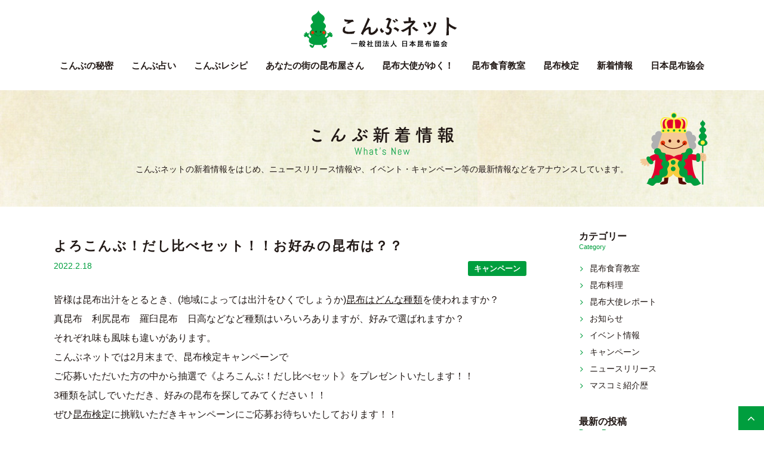

--- FILE ---
content_type: text/html; charset=UTF-8
request_url: https://kombu.or.jp/5134
body_size: 11093
content:

<!doctype html>
<html>
<head>
<meta charset="UTF-8">
<!--[if lt IE 9]>
<script src="https://kombu.or.jp/js/html5shiv.min.js"></script>
<![endif]-->

<link rel="apple-touch-icon" type="image/png" href="/apple-touch-icon-180x180.png">
<link rel="icon" type="image/png" href="/icon-192x192.png">

<meta name="viewport" content="width=device-width,user-scalable=no,maximum-scale=1" />



<meta name='robots' content='index, follow, max-image-preview:large, max-snippet:-1, max-video-preview:-1' />
	<style>img:is([sizes="auto" i], [sizes^="auto," i]) { contain-intrinsic-size: 3000px 1500px }</style>
	
	<!-- This site is optimized with the Yoast SEO plugin v26.0 - https://yoast.com/wordpress/plugins/seo/ -->
	<title>よろこんぶ！だし比べセット！！お好みの昆布は？？ 〜新着情報 - こんぶネット</title>
	<link rel="canonical" href="https://kombu.or.jp/5134" />
	<meta property="og:locale" content="ja_JP" />
	<meta property="og:type" content="article" />
	<meta property="og:title" content="よろこんぶ！だし比べセット！！お好みの昆布は？？ 〜新着情報 - こんぶネット" />
	<meta property="og:description" content="皆様は昆布出汁をとるとき、(地域によっては出汁をひくでしょうか)昆布はどんな種類を使われますか？ 真昆布　利尻昆布　羅臼昆布　日高などなど種類はいろいろありますが、好みで選ばれますか？ それぞれ味も風味も違いがあります。" />
	<meta property="og:url" content="https://kombu.or.jp/5134" />
	<meta property="og:site_name" content="こんぶネット" />
	<meta property="article:published_time" content="2022-02-18T00:02:32+00:00" />
	<meta property="og:image" content="https://kombu.or.jp/wordpress/wp-content/uploads/2022/02/1645142423-e1645142435323.jpeg" />
	<meta property="og:image:width" content="453" />
	<meta property="og:image:height" content="250" />
	<meta property="og:image:type" content="image/jpeg" />
	<meta name="author" content="kombunet" />
	<meta name="twitter:card" content="summary_large_image" />
	<meta name="twitter:label1" content="執筆者" />
	<meta name="twitter:data1" content="kombunet" />
	<meta name="twitter:label2" content="推定読み取り時間" />
	<meta name="twitter:data2" content="1分" />
	<script type="application/ld+json" class="yoast-schema-graph">{"@context":"https://schema.org","@graph":[{"@type":"Article","@id":"https://kombu.or.jp/5134#article","isPartOf":{"@id":"https://kombu.or.jp/5134"},"author":{"name":"kombunet","@id":"https://kombu.or.jp/#/schema/person/42ec01eb286a5fe0b13873d5ea45ee5d"},"headline":"よろこんぶ！だし比べセット！！お好みの昆布は？？","datePublished":"2022-02-18T00:02:32+00:00","mainEntityOfPage":{"@id":"https://kombu.or.jp/5134"},"wordCount":0,"publisher":{"@id":"https://kombu.or.jp/#organization"},"image":{"@id":"https://kombu.or.jp/5134#primaryimage"},"thumbnailUrl":"https://kombu.or.jp/wordpress/wp-content/uploads/2022/02/1645142423-e1645142435323.jpeg","articleSection":["キャンペーン"],"inLanguage":"ja"},{"@type":"WebPage","@id":"https://kombu.or.jp/5134","url":"https://kombu.or.jp/5134","name":"よろこんぶ！だし比べセット！！お好みの昆布は？？ 〜新着情報 - こんぶネット","isPartOf":{"@id":"https://kombu.or.jp/#website"},"primaryImageOfPage":{"@id":"https://kombu.or.jp/5134#primaryimage"},"image":{"@id":"https://kombu.or.jp/5134#primaryimage"},"thumbnailUrl":"https://kombu.or.jp/wordpress/wp-content/uploads/2022/02/1645142423-e1645142435323.jpeg","datePublished":"2022-02-18T00:02:32+00:00","breadcrumb":{"@id":"https://kombu.or.jp/5134#breadcrumb"},"inLanguage":"ja","potentialAction":[{"@type":"ReadAction","target":["https://kombu.or.jp/5134"]}]},{"@type":"ImageObject","inLanguage":"ja","@id":"https://kombu.or.jp/5134#primaryimage","url":"https://kombu.or.jp/wordpress/wp-content/uploads/2022/02/1645142423-e1645142435323.jpeg","contentUrl":"https://kombu.or.jp/wordpress/wp-content/uploads/2022/02/1645142423-e1645142435323.jpeg","width":453,"height":250},{"@type":"BreadcrumbList","@id":"https://kombu.or.jp/5134#breadcrumb","itemListElement":[{"@type":"ListItem","position":1,"name":"ホーム","item":"https://kombu.or.jp/"},{"@type":"ListItem","position":2,"name":"よろこんぶ！だし比べセット！！お好みの昆布は？？"}]},{"@type":"WebSite","@id":"https://kombu.or.jp/#website","url":"https://kombu.or.jp/","name":"こんぶネット","description":"昆布の情報たくさん！昆布ポータルサイト","publisher":{"@id":"https://kombu.or.jp/#organization"},"potentialAction":[{"@type":"SearchAction","target":{"@type":"EntryPoint","urlTemplate":"https://kombu.or.jp/?s={search_term_string}"},"query-input":{"@type":"PropertyValueSpecification","valueRequired":true,"valueName":"search_term_string"}}],"inLanguage":"ja"},{"@type":"Organization","@id":"https://kombu.or.jp/#organization","name":"一般社団法人 日本昆布協会","url":"https://kombu.or.jp/","logo":{"@type":"ImageObject","inLanguage":"ja","@id":"https://kombu.or.jp/#/schema/logo/image/","url":"https://kombu.or.jp/wordpress/wp-content/uploads/2020/07/1595310876.png","contentUrl":"https://kombu.or.jp/wordpress/wp-content/uploads/2020/07/1595310876.png","width":540,"height":140,"caption":"一般社団法人 日本昆布協会"},"image":{"@id":"https://kombu.or.jp/#/schema/logo/image/"}},{"@type":"Person","@id":"https://kombu.or.jp/#/schema/person/42ec01eb286a5fe0b13873d5ea45ee5d","name":"kombunet"}]}</script>
	<!-- / Yoast SEO plugin. -->


<script type="text/javascript">
/* <![CDATA[ */
window._wpemojiSettings = {"baseUrl":"https:\/\/s.w.org\/images\/core\/emoji\/16.0.1\/72x72\/","ext":".png","svgUrl":"https:\/\/s.w.org\/images\/core\/emoji\/16.0.1\/svg\/","svgExt":".svg","source":{"concatemoji":"https:\/\/kombu.or.jp\/wordpress\/wp-includes\/js\/wp-emoji-release.min.js?ver=6.8.3"}};
/*! This file is auto-generated */
!function(s,n){var o,i,e;function c(e){try{var t={supportTests:e,timestamp:(new Date).valueOf()};sessionStorage.setItem(o,JSON.stringify(t))}catch(e){}}function p(e,t,n){e.clearRect(0,0,e.canvas.width,e.canvas.height),e.fillText(t,0,0);var t=new Uint32Array(e.getImageData(0,0,e.canvas.width,e.canvas.height).data),a=(e.clearRect(0,0,e.canvas.width,e.canvas.height),e.fillText(n,0,0),new Uint32Array(e.getImageData(0,0,e.canvas.width,e.canvas.height).data));return t.every(function(e,t){return e===a[t]})}function u(e,t){e.clearRect(0,0,e.canvas.width,e.canvas.height),e.fillText(t,0,0);for(var n=e.getImageData(16,16,1,1),a=0;a<n.data.length;a++)if(0!==n.data[a])return!1;return!0}function f(e,t,n,a){switch(t){case"flag":return n(e,"\ud83c\udff3\ufe0f\u200d\u26a7\ufe0f","\ud83c\udff3\ufe0f\u200b\u26a7\ufe0f")?!1:!n(e,"\ud83c\udde8\ud83c\uddf6","\ud83c\udde8\u200b\ud83c\uddf6")&&!n(e,"\ud83c\udff4\udb40\udc67\udb40\udc62\udb40\udc65\udb40\udc6e\udb40\udc67\udb40\udc7f","\ud83c\udff4\u200b\udb40\udc67\u200b\udb40\udc62\u200b\udb40\udc65\u200b\udb40\udc6e\u200b\udb40\udc67\u200b\udb40\udc7f");case"emoji":return!a(e,"\ud83e\udedf")}return!1}function g(e,t,n,a){var r="undefined"!=typeof WorkerGlobalScope&&self instanceof WorkerGlobalScope?new OffscreenCanvas(300,150):s.createElement("canvas"),o=r.getContext("2d",{willReadFrequently:!0}),i=(o.textBaseline="top",o.font="600 32px Arial",{});return e.forEach(function(e){i[e]=t(o,e,n,a)}),i}function t(e){var t=s.createElement("script");t.src=e,t.defer=!0,s.head.appendChild(t)}"undefined"!=typeof Promise&&(o="wpEmojiSettingsSupports",i=["flag","emoji"],n.supports={everything:!0,everythingExceptFlag:!0},e=new Promise(function(e){s.addEventListener("DOMContentLoaded",e,{once:!0})}),new Promise(function(t){var n=function(){try{var e=JSON.parse(sessionStorage.getItem(o));if("object"==typeof e&&"number"==typeof e.timestamp&&(new Date).valueOf()<e.timestamp+604800&&"object"==typeof e.supportTests)return e.supportTests}catch(e){}return null}();if(!n){if("undefined"!=typeof Worker&&"undefined"!=typeof OffscreenCanvas&&"undefined"!=typeof URL&&URL.createObjectURL&&"undefined"!=typeof Blob)try{var e="postMessage("+g.toString()+"("+[JSON.stringify(i),f.toString(),p.toString(),u.toString()].join(",")+"));",a=new Blob([e],{type:"text/javascript"}),r=new Worker(URL.createObjectURL(a),{name:"wpTestEmojiSupports"});return void(r.onmessage=function(e){c(n=e.data),r.terminate(),t(n)})}catch(e){}c(n=g(i,f,p,u))}t(n)}).then(function(e){for(var t in e)n.supports[t]=e[t],n.supports.everything=n.supports.everything&&n.supports[t],"flag"!==t&&(n.supports.everythingExceptFlag=n.supports.everythingExceptFlag&&n.supports[t]);n.supports.everythingExceptFlag=n.supports.everythingExceptFlag&&!n.supports.flag,n.DOMReady=!1,n.readyCallback=function(){n.DOMReady=!0}}).then(function(){return e}).then(function(){var e;n.supports.everything||(n.readyCallback(),(e=n.source||{}).concatemoji?t(e.concatemoji):e.wpemoji&&e.twemoji&&(t(e.twemoji),t(e.wpemoji)))}))}((window,document),window._wpemojiSettings);
/* ]]> */
</script>
<style id='wp-emoji-styles-inline-css' type='text/css'>

	img.wp-smiley, img.emoji {
		display: inline !important;
		border: none !important;
		box-shadow: none !important;
		height: 1em !important;
		width: 1em !important;
		margin: 0 0.07em !important;
		vertical-align: -0.1em !important;
		background: none !important;
		padding: 0 !important;
	}
</style>
<link rel='stylesheet' id='wp-block-library-css' href='https://kombu.or.jp/wordpress/wp-includes/css/dist/block-library/style.min.css?ver=6.8.3' type='text/css' media='all' />
<style id='classic-theme-styles-inline-css' type='text/css'>
/*! This file is auto-generated */
.wp-block-button__link{color:#fff;background-color:#32373c;border-radius:9999px;box-shadow:none;text-decoration:none;padding:calc(.667em + 2px) calc(1.333em + 2px);font-size:1.125em}.wp-block-file__button{background:#32373c;color:#fff;text-decoration:none}
</style>
<style id='global-styles-inline-css' type='text/css'>
:root{--wp--preset--aspect-ratio--square: 1;--wp--preset--aspect-ratio--4-3: 4/3;--wp--preset--aspect-ratio--3-4: 3/4;--wp--preset--aspect-ratio--3-2: 3/2;--wp--preset--aspect-ratio--2-3: 2/3;--wp--preset--aspect-ratio--16-9: 16/9;--wp--preset--aspect-ratio--9-16: 9/16;--wp--preset--color--black: #000000;--wp--preset--color--cyan-bluish-gray: #abb8c3;--wp--preset--color--white: #ffffff;--wp--preset--color--pale-pink: #f78da7;--wp--preset--color--vivid-red: #cf2e2e;--wp--preset--color--luminous-vivid-orange: #ff6900;--wp--preset--color--luminous-vivid-amber: #fcb900;--wp--preset--color--light-green-cyan: #7bdcb5;--wp--preset--color--vivid-green-cyan: #00d084;--wp--preset--color--pale-cyan-blue: #8ed1fc;--wp--preset--color--vivid-cyan-blue: #0693e3;--wp--preset--color--vivid-purple: #9b51e0;--wp--preset--gradient--vivid-cyan-blue-to-vivid-purple: linear-gradient(135deg,rgba(6,147,227,1) 0%,rgb(155,81,224) 100%);--wp--preset--gradient--light-green-cyan-to-vivid-green-cyan: linear-gradient(135deg,rgb(122,220,180) 0%,rgb(0,208,130) 100%);--wp--preset--gradient--luminous-vivid-amber-to-luminous-vivid-orange: linear-gradient(135deg,rgba(252,185,0,1) 0%,rgba(255,105,0,1) 100%);--wp--preset--gradient--luminous-vivid-orange-to-vivid-red: linear-gradient(135deg,rgba(255,105,0,1) 0%,rgb(207,46,46) 100%);--wp--preset--gradient--very-light-gray-to-cyan-bluish-gray: linear-gradient(135deg,rgb(238,238,238) 0%,rgb(169,184,195) 100%);--wp--preset--gradient--cool-to-warm-spectrum: linear-gradient(135deg,rgb(74,234,220) 0%,rgb(151,120,209) 20%,rgb(207,42,186) 40%,rgb(238,44,130) 60%,rgb(251,105,98) 80%,rgb(254,248,76) 100%);--wp--preset--gradient--blush-light-purple: linear-gradient(135deg,rgb(255,206,236) 0%,rgb(152,150,240) 100%);--wp--preset--gradient--blush-bordeaux: linear-gradient(135deg,rgb(254,205,165) 0%,rgb(254,45,45) 50%,rgb(107,0,62) 100%);--wp--preset--gradient--luminous-dusk: linear-gradient(135deg,rgb(255,203,112) 0%,rgb(199,81,192) 50%,rgb(65,88,208) 100%);--wp--preset--gradient--pale-ocean: linear-gradient(135deg,rgb(255,245,203) 0%,rgb(182,227,212) 50%,rgb(51,167,181) 100%);--wp--preset--gradient--electric-grass: linear-gradient(135deg,rgb(202,248,128) 0%,rgb(113,206,126) 100%);--wp--preset--gradient--midnight: linear-gradient(135deg,rgb(2,3,129) 0%,rgb(40,116,252) 100%);--wp--preset--font-size--small: 13px;--wp--preset--font-size--medium: 20px;--wp--preset--font-size--large: 36px;--wp--preset--font-size--x-large: 42px;--wp--preset--spacing--20: 0.44rem;--wp--preset--spacing--30: 0.67rem;--wp--preset--spacing--40: 1rem;--wp--preset--spacing--50: 1.5rem;--wp--preset--spacing--60: 2.25rem;--wp--preset--spacing--70: 3.38rem;--wp--preset--spacing--80: 5.06rem;--wp--preset--shadow--natural: 6px 6px 9px rgba(0, 0, 0, 0.2);--wp--preset--shadow--deep: 12px 12px 50px rgba(0, 0, 0, 0.4);--wp--preset--shadow--sharp: 6px 6px 0px rgba(0, 0, 0, 0.2);--wp--preset--shadow--outlined: 6px 6px 0px -3px rgba(255, 255, 255, 1), 6px 6px rgba(0, 0, 0, 1);--wp--preset--shadow--crisp: 6px 6px 0px rgba(0, 0, 0, 1);}:where(.is-layout-flex){gap: 0.5em;}:where(.is-layout-grid){gap: 0.5em;}body .is-layout-flex{display: flex;}.is-layout-flex{flex-wrap: wrap;align-items: center;}.is-layout-flex > :is(*, div){margin: 0;}body .is-layout-grid{display: grid;}.is-layout-grid > :is(*, div){margin: 0;}:where(.wp-block-columns.is-layout-flex){gap: 2em;}:where(.wp-block-columns.is-layout-grid){gap: 2em;}:where(.wp-block-post-template.is-layout-flex){gap: 1.25em;}:where(.wp-block-post-template.is-layout-grid){gap: 1.25em;}.has-black-color{color: var(--wp--preset--color--black) !important;}.has-cyan-bluish-gray-color{color: var(--wp--preset--color--cyan-bluish-gray) !important;}.has-white-color{color: var(--wp--preset--color--white) !important;}.has-pale-pink-color{color: var(--wp--preset--color--pale-pink) !important;}.has-vivid-red-color{color: var(--wp--preset--color--vivid-red) !important;}.has-luminous-vivid-orange-color{color: var(--wp--preset--color--luminous-vivid-orange) !important;}.has-luminous-vivid-amber-color{color: var(--wp--preset--color--luminous-vivid-amber) !important;}.has-light-green-cyan-color{color: var(--wp--preset--color--light-green-cyan) !important;}.has-vivid-green-cyan-color{color: var(--wp--preset--color--vivid-green-cyan) !important;}.has-pale-cyan-blue-color{color: var(--wp--preset--color--pale-cyan-blue) !important;}.has-vivid-cyan-blue-color{color: var(--wp--preset--color--vivid-cyan-blue) !important;}.has-vivid-purple-color{color: var(--wp--preset--color--vivid-purple) !important;}.has-black-background-color{background-color: var(--wp--preset--color--black) !important;}.has-cyan-bluish-gray-background-color{background-color: var(--wp--preset--color--cyan-bluish-gray) !important;}.has-white-background-color{background-color: var(--wp--preset--color--white) !important;}.has-pale-pink-background-color{background-color: var(--wp--preset--color--pale-pink) !important;}.has-vivid-red-background-color{background-color: var(--wp--preset--color--vivid-red) !important;}.has-luminous-vivid-orange-background-color{background-color: var(--wp--preset--color--luminous-vivid-orange) !important;}.has-luminous-vivid-amber-background-color{background-color: var(--wp--preset--color--luminous-vivid-amber) !important;}.has-light-green-cyan-background-color{background-color: var(--wp--preset--color--light-green-cyan) !important;}.has-vivid-green-cyan-background-color{background-color: var(--wp--preset--color--vivid-green-cyan) !important;}.has-pale-cyan-blue-background-color{background-color: var(--wp--preset--color--pale-cyan-blue) !important;}.has-vivid-cyan-blue-background-color{background-color: var(--wp--preset--color--vivid-cyan-blue) !important;}.has-vivid-purple-background-color{background-color: var(--wp--preset--color--vivid-purple) !important;}.has-black-border-color{border-color: var(--wp--preset--color--black) !important;}.has-cyan-bluish-gray-border-color{border-color: var(--wp--preset--color--cyan-bluish-gray) !important;}.has-white-border-color{border-color: var(--wp--preset--color--white) !important;}.has-pale-pink-border-color{border-color: var(--wp--preset--color--pale-pink) !important;}.has-vivid-red-border-color{border-color: var(--wp--preset--color--vivid-red) !important;}.has-luminous-vivid-orange-border-color{border-color: var(--wp--preset--color--luminous-vivid-orange) !important;}.has-luminous-vivid-amber-border-color{border-color: var(--wp--preset--color--luminous-vivid-amber) !important;}.has-light-green-cyan-border-color{border-color: var(--wp--preset--color--light-green-cyan) !important;}.has-vivid-green-cyan-border-color{border-color: var(--wp--preset--color--vivid-green-cyan) !important;}.has-pale-cyan-blue-border-color{border-color: var(--wp--preset--color--pale-cyan-blue) !important;}.has-vivid-cyan-blue-border-color{border-color: var(--wp--preset--color--vivid-cyan-blue) !important;}.has-vivid-purple-border-color{border-color: var(--wp--preset--color--vivid-purple) !important;}.has-vivid-cyan-blue-to-vivid-purple-gradient-background{background: var(--wp--preset--gradient--vivid-cyan-blue-to-vivid-purple) !important;}.has-light-green-cyan-to-vivid-green-cyan-gradient-background{background: var(--wp--preset--gradient--light-green-cyan-to-vivid-green-cyan) !important;}.has-luminous-vivid-amber-to-luminous-vivid-orange-gradient-background{background: var(--wp--preset--gradient--luminous-vivid-amber-to-luminous-vivid-orange) !important;}.has-luminous-vivid-orange-to-vivid-red-gradient-background{background: var(--wp--preset--gradient--luminous-vivid-orange-to-vivid-red) !important;}.has-very-light-gray-to-cyan-bluish-gray-gradient-background{background: var(--wp--preset--gradient--very-light-gray-to-cyan-bluish-gray) !important;}.has-cool-to-warm-spectrum-gradient-background{background: var(--wp--preset--gradient--cool-to-warm-spectrum) !important;}.has-blush-light-purple-gradient-background{background: var(--wp--preset--gradient--blush-light-purple) !important;}.has-blush-bordeaux-gradient-background{background: var(--wp--preset--gradient--blush-bordeaux) !important;}.has-luminous-dusk-gradient-background{background: var(--wp--preset--gradient--luminous-dusk) !important;}.has-pale-ocean-gradient-background{background: var(--wp--preset--gradient--pale-ocean) !important;}.has-electric-grass-gradient-background{background: var(--wp--preset--gradient--electric-grass) !important;}.has-midnight-gradient-background{background: var(--wp--preset--gradient--midnight) !important;}.has-small-font-size{font-size: var(--wp--preset--font-size--small) !important;}.has-medium-font-size{font-size: var(--wp--preset--font-size--medium) !important;}.has-large-font-size{font-size: var(--wp--preset--font-size--large) !important;}.has-x-large-font-size{font-size: var(--wp--preset--font-size--x-large) !important;}
:where(.wp-block-post-template.is-layout-flex){gap: 1.25em;}:where(.wp-block-post-template.is-layout-grid){gap: 1.25em;}
:where(.wp-block-columns.is-layout-flex){gap: 2em;}:where(.wp-block-columns.is-layout-grid){gap: 2em;}
:root :where(.wp-block-pullquote){font-size: 1.5em;line-height: 1.6;}
</style>
<link rel="https://api.w.org/" href="https://kombu.or.jp/wp-json/" /><link rel="alternate" title="JSON" type="application/json" href="https://kombu.or.jp/wp-json/wp/v2/posts/5134" /><link rel='shortlink' href='https://kombu.or.jp/?p=5134' />
<link rel="alternate" title="oEmbed (JSON)" type="application/json+oembed" href="https://kombu.or.jp/wp-json/oembed/1.0/embed?url=https%3A%2F%2Fkombu.or.jp%2F5134" />
<link rel="alternate" title="oEmbed (XML)" type="text/xml+oembed" href="https://kombu.or.jp/wp-json/oembed/1.0/embed?url=https%3A%2F%2Fkombu.or.jp%2F5134&#038;format=xml" />
<link rel="icon" href="https://kombu.or.jp/wordpress/wp-content/uploads/2022/04/1649910375-32x32.png" sizes="32x32" />
<link rel="icon" href="https://kombu.or.jp/wordpress/wp-content/uploads/2022/04/1649910375-192x192.png" sizes="192x192" />
<link rel="apple-touch-icon" href="https://kombu.or.jp/wordpress/wp-content/uploads/2022/04/1649910375-180x180.png" />
<meta name="msapplication-TileImage" content="https://kombu.or.jp/wordpress/wp-content/uploads/2022/04/1649910375-270x270.png" />

<link href="https://maxcdn.bootstrapcdn.com/font-awesome/4.7.0/css/font-awesome.min.css" rel="stylesheet" />
<link rel="stylesheet" type="text/css" href="https://kombu.or.jp/css/drawer.css">
<!-- oldsite -->
<link href="https://kombu.or.jp/css/common2018_old.css" rel="stylesheet" type="text/css" />
<!-- oldsite end -->
<link href="https://kombu.or.jp/css/common2018.css?220531" rel="stylesheet" type="text/css">


<!-- Global site tag (gtag.js) - Google Analytics -->
<script async src="https://www.googletagmanager.com/gtag/js?id=G-8MNBZWM443"></script>
<script>
  window.dataLayer = window.dataLayer || [];
  function gtag(){dataLayer.push(arguments);}
  gtag('js', new Date());

  gtag('config', 'G-8MNBZWM443');
</script>

<script type="text/javascript">
var gaJsHost = (("https:" == document.location.protocol) ? "https://ssl." : "http://www.");
document.write(unescape("%3Cscript src='" + gaJsHost + "google-analytics.com/ga.js' type='text/javascript'%3E%3C/script%3E"));
</script>
<script type="text/javascript">
try {
var pageTracker = _gat._getTracker("UA-10520072-1");
pageTracker._trackPageview();
} catch(err) {}</script><link href="https://kombu.or.jp/css/info2018.css" rel="stylesheet" type="text/css">
</head>

<body class="drawer drawer--right" id="info">

<header>

<h1><a href="https://kombu.or.jp/">こんぶネット 一般社団法人　日本昆布協会</a></h1>
<nav>
<ul>
<li><a href="power">こんぶの秘密</a>
	<div class="submenu">
	<div class="wrapper">
	<div class="submenu_main">
	<ul>
	<li><a href="https://kombu.or.jp/power/dashi/">
	<div class="image"><img src="https://kombu.or.jp/images/submenu_himitsu5%402x.jpg" alt="昆布だしの取り方"></div>
	<p>昆布だしの取り方</p>
	</a></li>
	<li><a href="https://kombu.or.jp/power/katuyou/">
	<div class="image"><img src="https://kombu.or.jp/images/submenu_himitsu6%402x.jpg" alt="だしを取った後の昆布を使おう"></div>
	<p>だしを取った後の昆布を使おう</p>
	</a></li>
	<li><a href="https://kombu.or.jp/power/himitsu/">
	<div class="image"><img src="https://kombu.or.jp/images/submenu_himitsu1%402x.jpg" alt="昆布って何？"></div>
	<p>昆布って何？</p>
	</a></li>
	<li><a href="https://kombu.or.jp/power/shurui/">
	<div class="image"><img src="https://kombu.or.jp/images/submenu_himitsu2%402x.jpg" alt="昆布の種類"></div>
	<p>昆布の種類</p>
	</a></li>
	<li><a href="https://kombu.or.jp/power/dashiumami/">
	<div class="image"><img src="https://kombu.or.jp/images/submenu_himitsu3%402x.jpg" alt="だし・うま味について"></div>
	<p>だし・うま味について</p>
	</a></li>
	<li><a href="https://kombu.or.jp/power/eiyou/">
	<div class="image"><img src="https://kombu.or.jp/images/submenu_himitsu4%402x.jpg" alt="昆布の効能"></div>
	<p>昆布の効能</p>
	</a></li>
	<li><a href="https://kombu.or.jp/school/" target="_blank">
	<div class="image"><img src="https://kombu.or.jp/images/submenu_himitsu7%402x.jpg" alt="昆布の学校"></div>
	<p>昆布の学校</p>
	</a></li>
	<li><a href="https://kombu.or.jp/power/kaiun/">
	<div class="image"><img src="https://kombu.or.jp/images/submenu_himitsu8%402x.jpg" alt="縁起物でもある昆布で幸せを引き寄せよう！"></div>
	<p>縁起物でもある昆布で幸せを引き寄せよう！</p>
	</a></li>
	</ul>
	</div>
	<div class="submenu_sub">
	<ul>
	<li><a href="https://kombu.or.jp/power/history/">昆布の歴史</a></li>
	<li><a href="https://kombu.or.jp/qanda/">昆布Q&A</a></li>
	</ul>
	</div>
	</div>
	</div>
</li>
<li><a href="https://kombu.or.jp/uranai/" target="_blank">こんぶ占い</a></li>
<li><a href="https://kombu.or.jp/recipe">こんぶレシピ</a></li>
<li><a href="https://kombu.or.jp/map"><span class="ryaku">あなたの街の</span>昆布屋さん</a></li>
<li><a href="https://kombu.or.jp/taishi">昆布大使<span class="ryaku">がゆく！</span></a>
<div class="submenu">
<div class="wrapper">
<div class="submenu_sub" id="submenu_taishi">
<h3>昆布大使がゆく！</h3>
<ul>
<li><a href="https://kombu.or.jp/taishi/#taishi_about">昆布大使とは？</a></li>
<li><a href="https://kombu.or.jp/taishi/#taishi_profile">昆布大使プロフィール</a></li>
<li><a href="https://kombu.or.jp/column">こんぶKOMBUコラム</a></li>
</ul>
</div>
</div>
</div>
</li>
<li><a href="https://kombu.or.jp/shokuiku">昆布食育教室</a></li>
<li><a href="https://kombu.or.jp/kentei">昆布検定</a></li>
<li><a href="https://kombu.or.jp/info">新着情報</a></li>
<li><a href="https://kombu.or.jp/kyokai">日本昆布協会</a>
	<div class="submenu">
	<div class="wrapper">
	<div class="submenu_sub" id="submenu_about">
	<h3>日本昆布協会について</h3>
	<ul>
	<li><a href="https://kombu.or.jp/kyokai">日本昆布協会の概要</a></li>
	<li><a href="https://kombu.or.jp/kyokai/list/">会員名簿</a></li>
	<li><a href="https://kombu.or.jp/kaiinsama/top.htm">日本昆布協会会員専用ページ</a></li>
	</ul>
	<ul>
	<li><script type="text/javascript">
function converter(M){
var str="", str_as="";
for(var i=0;i<M.length;i++){
str_as = M.charCodeAt(i);
str += String.fromCharCode(str_as + 1);
}
return str;
}
function mail_to(k_1,k_2)
{eval(String.fromCharCode(108,111,99,97,116,105,111,110,46,104,114,101,102,32,
61,32,39,109,97,105,108,116,111,58) 
+ escape(k_1) + 
converter(String.fromCharCode(104,109,101,110,63,106,110,108,97,116,45,110,113,45,105,111,
62,114,116,97,105,100,98,115,60)) 
+ escape(k_2) + "'");} 
document.write('<a href=JavaScript:mail_to("","")>お問い合わせ<\/a>');
</script>
</li>
	<li><a href="https://kombu.or.jp/privacy">プライバシーポリシー</a></li>
	<li><a href="https://kombu.or.jp/sitemap">サイトマップ</a></li>
	</ul>
	</div>
	<div class="submenu_sub" id="submenu_media">
	<h3>マスコミ・学校給食関係者の皆様へ</h3>
	<ul>
	<li><a href="https://kombu.or.jp/btob">マスコミ・学校給食関係者の皆様へ</a></li>
	<li><a href="https://kombu.or.jp/media_info">マスコミ紹介歴</a></li>
	<li><a href="https://kombu.or.jp/btob/tools">各種ツール紹介（資料・販促グッズ等）</a></li>
	<li><a href="https://kombu.or.jp/pdf/btob/kombubook.pdf" target="_blank">コンブ博士のコンブ解説book（PDF）</a></li>
	</ul>
	</div>
	</div>
	</div>
</li>
</ul>
</nav>
</header>
<main>

<section id="pagetitle">
<div id="pagetitle2" class="wrapper">
<h1><a href="https://kombu.or.jp/info/">新着情報</a></h1>
<p>こんぶネットの新着情報をはじめ、ニュースリリース情報や、イベント・キャンペーン等の最新情報などをアナウンスしています。</p>
</div>
</section>

<div class="wrapper">

<section id="info_main" class="single">



<div class="entry_list">

<article>


<h3>よろこんぶ！だし比べセット！！お好みの昆布は？？</h3>
<div class="data">
  <div class="day">2022.2.18</div>
  <div class="category">
<ul>
<ul class="post-categories">
	<li><a href="https://kombu.or.jp/info_campaign" rel="category tag">キャンペーン</a></li></ul></ul>
</div>
</div>
<div class="honbun">
<div class="kvgmc6g5 cxmmr5t8 oygrvhab hcukyx3x c1et5uql ii04i59q">
<div dir="auto">皆様は昆布出汁をとるとき、(地域によっては出汁をひくでしょうか)<a href="https://kombu.or.jp/power/syurui.html" target="_blank" rel="noopener">昆布はどんな種類</a>を使われますか？</div>
<div dir="auto">真昆布　利尻昆布　羅臼昆布　日高などなど種類はいろいろありますが、好みで選ばれますか？</div>
<div dir="auto">それぞれ味も風味も違いがあります。</div>
<div dir="auto"></div>
</div>
<div class="cxmmr5t8 oygrvhab hcukyx3x c1et5uql o9v6fnle ii04i59q">
<div dir="auto">こんぶネットでは2月末まで、昆布検定キャンペーンで</div>
<div dir="auto">ご応募いただいた方の中から抽選で《よろこんぶ！だし比べセット》をプレゼントいたします！！</div>
<div dir="auto">3種類を試しでいただき、好みの昆布を探してみてください！！</div>
<div dir="auto">ぜひ<a href="https://kombu.or.jp/kentei/" target="_blank" rel="noopener">昆布検定</a>に挑戦いただきキャンペーンにご応募お待ちいたしております！！</div>
<div dir="auto"><a href="https://kombu.or.jp/wordpress/wp-content/uploads/2022/02/1645142423-e1645142435323.jpeg"><img fetchpriority="high" decoding="async" class="alignnone size-full wp-image-5135" src="https://kombu.or.jp/wordpress/wp-content/uploads/2022/02/1645142423-e1645142435323.jpeg" alt="" width="453" height="250" /></a></div>
<div dir="auto"><a href="https://kombu.or.jp/wordpress/wp-content/uploads/2022/02/1643704975-e1643705011626.jpg"><img decoding="async" class="alignnone size-full wp-image-5118" src="https://kombu.or.jp/wordpress/wp-content/uploads/2022/02/1643704975-e1643705011626.jpg" alt="" width="300" height="300" /></a></div>
<div dir="auto"></div>
</div>

</div>


</article>
       


</div>

<div class="navi">
<div class="nav_single wrapper">
<a href="https://kombu.or.jp/5130" rel="prev">« 前へ</a><a href="https://kombu.or.jp/info">記事一覧</a><a href="https://kombu.or.jp/5139" rel="next">次へ »</a></div>
</div>


</section>

<section id="info_sub">

<article>
<h3>カテゴリー<small>Category</small></h3>
<ul>
	<li class="cat-item cat-item-65"><a href="https://kombu.or.jp/info_shokuiku">昆布食育教室</a>
</li>
	<li class="cat-item cat-item-64"><a href="https://kombu.or.jp/info_recipe">昆布料理</a>
</li>
	<li class="cat-item cat-item-63"><a href="https://kombu.or.jp/taishi_report">昆布大使レポート</a>
</li>
	<li class="cat-item cat-item-6"><a href="https://kombu.or.jp/oshirase">お知らせ</a>
</li>
	<li class="cat-item cat-item-3"><a href="https://kombu.or.jp/info_event">イベント情報</a>
</li>
	<li class="cat-item cat-item-4"><a href="https://kombu.or.jp/info_campaign">キャンペーン</a>
</li>
	<li class="cat-item cat-item-2"><a href="https://kombu.or.jp/newsrelease">ニュースリリース</a>
</li>
	<li class="cat-item cat-item-5"><a href="https://kombu.or.jp/media_info">マスコミ紹介歴</a>
</li>
</ul>
</article>

<article>
<h3>最新の投稿<small>Recent Entry</small></h3>
<ul>
<ul>
<li><a href="https://kombu.or.jp/7670">お揚げと豆腐のこんぶレシピ</a></li>
<li><a href="https://kombu.or.jp/7658">魚＆野菜のこんぶレシピ</a></li>
<li><a href="https://kombu.or.jp/7635">明けましておめでとうございます</a></li>
<li><a href="https://kombu.or.jp/7647">「よろこんぶサポーター」を更新しました！</a></li>
<li><a href="https://kombu.or.jp/7632">集う食卓DEこんぶレシピ！</a></li>
</ul>
</ul>
</article>

<article class="archives">
<h3>バックナンバー<small>Archive</small></h3>
<ul>
	
<li><span class="year">2026</span>
<ul class="children">
	    
	<li>
		<a href="https://kombu.or.jp/date/2026/01">
			1月 (3)
		</a>
	</li>
    		</ul></li>
			
<li><span class="year">2025</span>
<ul class="children">
	    
	<li>
		<a href="https://kombu.or.jp/date/2025/12">
			12月 (3)
		</a>
	</li>
        
	<li>
		<a href="https://kombu.or.jp/date/2025/11">
			11月 (6)
		</a>
	</li>
        
	<li>
		<a href="https://kombu.or.jp/date/2025/10">
			10月 (4)
		</a>
	</li>
        
	<li>
		<a href="https://kombu.or.jp/date/2025/09">
			9月 (5)
		</a>
	</li>
        
	<li>
		<a href="https://kombu.or.jp/date/2025/08">
			8月 (4)
		</a>
	</li>
        
	<li>
		<a href="https://kombu.or.jp/date/2025/07">
			7月 (4)
		</a>
	</li>
        
	<li>
		<a href="https://kombu.or.jp/date/2025/06">
			6月 (5)
		</a>
	</li>
        
	<li>
		<a href="https://kombu.or.jp/date/2025/05">
			5月 (3)
		</a>
	</li>
        
	<li>
		<a href="https://kombu.or.jp/date/2025/04">
			4月 (5)
		</a>
	</li>
        
	<li>
		<a href="https://kombu.or.jp/date/2025/03">
			3月 (6)
		</a>
	</li>
        
	<li>
		<a href="https://kombu.or.jp/date/2025/02">
			2月 (3)
		</a>
	</li>
        
	<li>
		<a href="https://kombu.or.jp/date/2025/01">
			1月 (5)
		</a>
	</li>
    		</ul></li>
			
<li><span class="year">2024</span>
<ul class="children">
	    
	<li>
		<a href="https://kombu.or.jp/date/2024/12">
			12月 (4)
		</a>
	</li>
        
	<li>
		<a href="https://kombu.or.jp/date/2024/11">
			11月 (7)
		</a>
	</li>
        
	<li>
		<a href="https://kombu.or.jp/date/2024/10">
			10月 (5)
		</a>
	</li>
        
	<li>
		<a href="https://kombu.or.jp/date/2024/09">
			9月 (4)
		</a>
	</li>
        
	<li>
		<a href="https://kombu.or.jp/date/2024/08">
			8月 (3)
		</a>
	</li>
        
	<li>
		<a href="https://kombu.or.jp/date/2024/07">
			7月 (4)
		</a>
	</li>
        
	<li>
		<a href="https://kombu.or.jp/date/2024/06">
			6月 (5)
		</a>
	</li>
        
	<li>
		<a href="https://kombu.or.jp/date/2024/05">
			5月 (4)
		</a>
	</li>
        
	<li>
		<a href="https://kombu.or.jp/date/2024/04">
			4月 (6)
		</a>
	</li>
        
	<li>
		<a href="https://kombu.or.jp/date/2024/03">
			3月 (5)
		</a>
	</li>
        
	<li>
		<a href="https://kombu.or.jp/date/2024/02">
			2月 (5)
		</a>
	</li>
        
	<li>
		<a href="https://kombu.or.jp/date/2024/01">
			1月 (4)
		</a>
	</li>
    		</ul></li>
			
<li><span class="year">2023</span>
<ul class="children">
	    
	<li>
		<a href="https://kombu.or.jp/date/2023/12">
			12月 (4)
		</a>
	</li>
        
	<li>
		<a href="https://kombu.or.jp/date/2023/11">
			11月 (11)
		</a>
	</li>
        
	<li>
		<a href="https://kombu.or.jp/date/2023/10">
			10月 (4)
		</a>
	</li>
        
	<li>
		<a href="https://kombu.or.jp/date/2023/09">
			9月 (3)
		</a>
	</li>
        
	<li>
		<a href="https://kombu.or.jp/date/2023/08">
			8月 (4)
		</a>
	</li>
        
	<li>
		<a href="https://kombu.or.jp/date/2023/07">
			7月 (3)
		</a>
	</li>
        
	<li>
		<a href="https://kombu.or.jp/date/2023/06">
			6月 (4)
		</a>
	</li>
        
	<li>
		<a href="https://kombu.or.jp/date/2023/05">
			5月 (3)
		</a>
	</li>
        
	<li>
		<a href="https://kombu.or.jp/date/2023/04">
			4月 (5)
		</a>
	</li>
        
	<li>
		<a href="https://kombu.or.jp/date/2023/03">
			3月 (6)
		</a>
	</li>
        
	<li>
		<a href="https://kombu.or.jp/date/2023/02">
			2月 (4)
		</a>
	</li>
        
	<li>
		<a href="https://kombu.or.jp/date/2023/01">
			1月 (4)
		</a>
	</li>
    		</ul></li>
			
<li><span class="year">2022</span>
<ul class="children">
	    
	<li>
		<a href="https://kombu.or.jp/date/2022/12">
			12月 (4)
		</a>
	</li>
        
	<li>
		<a href="https://kombu.or.jp/date/2022/11">
			11月 (6)
		</a>
	</li>
        
	<li>
		<a href="https://kombu.or.jp/date/2022/10">
			10月 (3)
		</a>
	</li>
        
	<li>
		<a href="https://kombu.or.jp/date/2022/09">
			9月 (3)
		</a>
	</li>
        
	<li>
		<a href="https://kombu.or.jp/date/2022/08">
			8月 (3)
		</a>
	</li>
        
	<li>
		<a href="https://kombu.or.jp/date/2022/07">
			7月 (3)
		</a>
	</li>
        
	<li>
		<a href="https://kombu.or.jp/date/2022/06">
			6月 (11)
		</a>
	</li>
        
	<li>
		<a href="https://kombu.or.jp/date/2022/05">
			5月 (7)
		</a>
	</li>
        
	<li>
		<a href="https://kombu.or.jp/date/2022/04">
			4月 (3)
		</a>
	</li>
        
	<li>
		<a href="https://kombu.or.jp/date/2022/03">
			3月 (5)
		</a>
	</li>
        
	<li>
		<a href="https://kombu.or.jp/date/2022/02">
			2月 (6)
		</a>
	</li>
        
	<li>
		<a href="https://kombu.or.jp/date/2022/01">
			1月 (6)
		</a>
	</li>
    		</ul></li>
			
<li><span class="year">2021</span>
<ul class="children">
	    
	<li>
		<a href="https://kombu.or.jp/date/2021/12">
			12月 (4)
		</a>
	</li>
        
	<li>
		<a href="https://kombu.or.jp/date/2021/11">
			11月 (6)
		</a>
	</li>
        
	<li>
		<a href="https://kombu.or.jp/date/2021/10">
			10月 (4)
		</a>
	</li>
        
	<li>
		<a href="https://kombu.or.jp/date/2021/09">
			9月 (3)
		</a>
	</li>
        
	<li>
		<a href="https://kombu.or.jp/date/2021/08">
			8月 (5)
		</a>
	</li>
        
	<li>
		<a href="https://kombu.or.jp/date/2021/07">
			7月 (3)
		</a>
	</li>
        
	<li>
		<a href="https://kombu.or.jp/date/2021/06">
			6月 (4)
		</a>
	</li>
        
	<li>
		<a href="https://kombu.or.jp/date/2021/05">
			5月 (3)
		</a>
	</li>
        
	<li>
		<a href="https://kombu.or.jp/date/2021/04">
			4月 (3)
		</a>
	</li>
        
	<li>
		<a href="https://kombu.or.jp/date/2021/03">
			3月 (3)
		</a>
	</li>
        
	<li>
		<a href="https://kombu.or.jp/date/2021/02">
			2月 (6)
		</a>
	</li>
        
	<li>
		<a href="https://kombu.or.jp/date/2021/01">
			1月 (5)
		</a>
	</li>
    		</ul></li>
			
<li><span class="year">2020</span>
<ul class="children">
	    
	<li>
		<a href="https://kombu.or.jp/date/2020/12">
			12月 (7)
		</a>
	</li>
        
	<li>
		<a href="https://kombu.or.jp/date/2020/11">
			11月 (7)
		</a>
	</li>
        
	<li>
		<a href="https://kombu.or.jp/date/2020/10">
			10月 (4)
		</a>
	</li>
        
	<li>
		<a href="https://kombu.or.jp/date/2020/09">
			9月 (4)
		</a>
	</li>
        
	<li>
		<a href="https://kombu.or.jp/date/2020/08">
			8月 (5)
		</a>
	</li>
        
	<li>
		<a href="https://kombu.or.jp/date/2020/07">
			7月 (6)
		</a>
	</li>
        
	<li>
		<a href="https://kombu.or.jp/date/2020/06">
			6月 (3)
		</a>
	</li>
        
	<li>
		<a href="https://kombu.or.jp/date/2020/05">
			5月 (4)
		</a>
	</li>
        
	<li>
		<a href="https://kombu.or.jp/date/2020/04">
			4月 (3)
		</a>
	</li>
        
	<li>
		<a href="https://kombu.or.jp/date/2020/03">
			3月 (6)
		</a>
	</li>
        
	<li>
		<a href="https://kombu.or.jp/date/2020/02">
			2月 (5)
		</a>
	</li>
        
	<li>
		<a href="https://kombu.or.jp/date/2020/01">
			1月 (4)
		</a>
	</li>
    		</ul></li>
			
<li><span class="year">2019</span>
<ul class="children">
	    
	<li>
		<a href="https://kombu.or.jp/date/2019/12">
			12月 (5)
		</a>
	</li>
        
	<li>
		<a href="https://kombu.or.jp/date/2019/11">
			11月 (11)
		</a>
	</li>
        
	<li>
		<a href="https://kombu.or.jp/date/2019/10">
			10月 (5)
		</a>
	</li>
        
	<li>
		<a href="https://kombu.or.jp/date/2019/09">
			9月 (4)
		</a>
	</li>
        
	<li>
		<a href="https://kombu.or.jp/date/2019/08">
			8月 (4)
		</a>
	</li>
        
	<li>
		<a href="https://kombu.or.jp/date/2019/07">
			7月 (5)
		</a>
	</li>
        
	<li>
		<a href="https://kombu.or.jp/date/2019/06">
			6月 (3)
		</a>
	</li>
        
	<li>
		<a href="https://kombu.or.jp/date/2019/05">
			5月 (2)
		</a>
	</li>
        
	<li>
		<a href="https://kombu.or.jp/date/2019/03">
			3月 (12)
		</a>
	</li>
        
	<li>
		<a href="https://kombu.or.jp/date/2019/02">
			2月 (7)
		</a>
	</li>
        
	<li>
		<a href="https://kombu.or.jp/date/2019/01">
			1月 (13)
		</a>
	</li>
    		</ul></li>
			
<li><span class="year">2018</span>
<ul class="children">
	    
	<li>
		<a href="https://kombu.or.jp/date/2018/12">
			12月 (9)
		</a>
	</li>
        
	<li>
		<a href="https://kombu.or.jp/date/2018/11">
			11月 (18)
		</a>
	</li>
        
	<li>
		<a href="https://kombu.or.jp/date/2018/10">
			10月 (9)
		</a>
	</li>
        
	<li>
		<a href="https://kombu.or.jp/date/2018/09">
			9月 (3)
		</a>
	</li>
        
	<li>
		<a href="https://kombu.or.jp/date/2018/08">
			8月 (2)
		</a>
	</li>
        
	<li>
		<a href="https://kombu.or.jp/date/2018/07">
			7月 (2)
		</a>
	</li>
        
	<li>
		<a href="https://kombu.or.jp/date/2018/06">
			6月 (2)
		</a>
	</li>
        
	<li>
		<a href="https://kombu.or.jp/date/2018/01">
			1月 (1)
		</a>
	</li>
    		</ul></li>
			
<li><span class="year">2017</span>
<ul class="children">
	    
	<li>
		<a href="https://kombu.or.jp/date/2017/11">
			11月 (5)
		</a>
	</li>
    		</ul></li>
			
<li><span class="year">2009</span>
<ul class="children">
	    
	<li>
		<a href="https://kombu.or.jp/date/2009/05">
			5月 (1)
		</a>
	</li>
    </ul>
</ul></li>
<ul>
<li><a href="http://www.kombu.or.jp/news/">過去のお知らせはこちら</a></li>
</ul>
</article>
</section>

</main>

<footer>
<div class="wrapper">
<nav>
<ul>
<li><a href="https://kombu.or.jp/power">知りたい！こんぶの秘密</a>
	<ul>
	<li><a href="https://kombu.or.jp/power/dashi/">昆布だしの取り方</a></li>
	<li><a href="https://kombu.or.jp/power/katuyou/">だしを取った後の昆布を使おう</a></li>
	<li><a href="https://kombu.or.jp/power/himitsu/">昆布って何？</a></li>
	<li><a href="https://kombu.or.jp/power/shurui/">昆布の種類</a></li>
	<li><a href="https://kombu.or.jp/power/history/">昆布の歴史</a></li>
	<li><a href="https://kombu.or.jp/power/dashiumami/">だし・うま味について</a></li>
	<li><a href="https://kombu.or.jp/power/eiyou/">昆布の効能</a></li>
	
	<li><a href="https://kombu.or.jp/power/kaiun/">縁起物でもある昆布で幸せを引き寄せよう！</a></li>
	<li><a href="https://kombu.or.jp/qanda/">昆布Q&A</a></li>
<li><a href="https://kombu.or.jp/school/" target="_blank">昆布の学校</a></li>
	</ul>
</li>
</ul>
<ul>
<li><a href="https://kombu.or.jp/recipe">こんぶレシピ</a></li>
<li><a href="https://kombu.or.jp/map">あなたの街の昆布屋さん</a>
	<ul>
	<li><a href="https://kombu.or.jp/map_shop/kanto/">北海道・東北・関東</a></li>
	<li><a href="https://kombu.or.jp/map_shop/chubu/">中部</a></li>
	<li><a href="https://kombu.or.jp/map_shop/kinki/">近畿</a></li>
	<li><a href="https://kombu.or.jp/map_shop/chu-shi/">中国・四国</a></li>
	<li><a href="https://kombu.or.jp/map_shop/kyushu/">九州・沖縄</a></li>
	<li><a href="https://kombu.or.jp/shopnews/">昆布屋さんニュース</a></li>
	</ul>
</li>
<li><a href="https://kombu.or.jp/taishi">昆布大使がゆく！</a></li>
<li><a href="https://kombu.or.jp/column">こんぶKOMBUコラム</a></li>
<li><a href="https://kombu.or.jp/shokuiku">昆布食育教室</a></li>

</ul>
<ul>
<li><a href="https://kombu.or.jp/kentei">昆布検定</a></li>
<li><a href="https://kombu.or.jp/uranai/" target="_blank">こんぶ占い</a></li>
<li><a href="https://kombu.or.jp/kyokai">日本昆布協会</a></li>
<li><a href="https://kombu.or.jp/btob">マスコミ・学校給食関係者の皆様へ</a></li>
<li><a href="https://kombu.or.jp/info">新着情報</a></li>

<li><a href="https://kombu.or.jp/privacy">プライバシーポリシー</a></li>
<li><a href="https://kombu.or.jp/sitemap">サイトマップ</a></li>
<li><script type="text/javascript">
function converter(M){
var str="", str_as="";
for(var i=0;i<M.length;i++){
str_as = M.charCodeAt(i);
str += String.fromCharCode(str_as + 1);
}
return str;
}
function mail_to(k_1,k_2)
{eval(String.fromCharCode(108,111,99,97,116,105,111,110,46,104,114,101,102,32,
61,32,39,109,97,105,108,116,111,58) 
+ escape(k_1) + 
converter(String.fromCharCode(104,109,101,110,63,106,110,108,97,116,45,110,113,45,105,111,
62,114,116,97,105,100,98,115,60)) 
+ escape(k_2) + "'");} 
document.write('<a href=JavaScript:mail_to("","")>お問い合わせ<\/a>');
</script></li>
<li><a href="https://www.facebook.com/Kombunet" target="_blank"><i class="fa fa-facebook-official"></i>facebook</a></li>
<li><a href="https://www.instagram.com/kombunet/" target="_blank"><i class="fa fa-instagram"></i>instagram</a></li>
</ul>
</nav>

<div id="foot_info">
<h2><a href="https://kombu.or.jp/">こんぶネット 一般社団法人　日本昆布協会</a></h2>
<p>一般社団法人 日本昆布協会<br>
〒530-0001<br>
大阪市北区梅田1丁目1番3-1200 <br>
大阪駅前第3ビル12階<br>
TEL：06-6344-0633</p>
<div class="kaiin"><a href="https://kombu.or.jp/kaiinsama/top.htm">日本昆布協会会員専用</a></div>

</div>

</div>
</footer>

<div id="pageup"><a href="#" onclick="backToTop(); return false"><i class="fa fa-angle-up"></i></a></div>


<!--========= SP MENU =========-->
<div id="sp-menu" class="sp">
<button type="button" class="drawer-toggle drawer-hamburger">
<span class="sr-only">toggle navigation</span>
<span class="drawer-hamburger-icon"></span>
</button>
<nav class="drawer-nav" role="navigation">
<div class="drawer-menu">
<h2><a href="https://kombu.or.jp/"><img src="../images/head_logo@2x.png" alt="こんぶネット"></a></h2>
<ul class="mainmenu">
<li class="nomark"><input type="checkbox" id="spmenu_himitsu">
<label for="spmenu_himitsu">知りたい！こんぶの秘密</label>
<ul>
<li><a href="https://kombu.or.jp/power">知りたい！こんぶの秘密</a></li>
<li><a href="https://kombu.or.jp/power/dashi/">昆布だしの取り方</a></li>
<li><a href="https://kombu.or.jp/power/katuyou/">だしを取った後の昆布を使おう</a></li>
<li><a href="https://kombu.or.jp/power/himitsu/">昆布って何？</a></li>
<li><a href="https://kombu.or.jp/power/shurui/">昆布の種類</a></li>
<li><a href="https://kombu.or.jp/power/history/">昆布の歴史</a></li>
<li><a href="https://kombu.or.jp/power/dashiumami/">だし・うま味について</a></li>
<li><a href="https://kombu.or.jp/power/eiyou/">昆布の効能</a></li>
<li><a href="https://kombu.or.jp/qanda">昆布Q&A</a></li>
<li><a href="https://kombu.or.jp/school" target="_blank">昆布の学校</a></li>
<li><a href="https://kombu.or.jp/power/kaiun">縁起物でもある昆布で幸せを引き寄せよう！</a></li>
</ul>
</li>
<li><a href="https://kombu.or.jp/uranai/" target="_blank">こんぶ占い</a></li>
<li><a href="https://kombu.or.jp/recipe">こんぶレシピ</a></li>
<li class="nomark"><input type="checkbox" id="spmenu_map">
<label for="spmenu_map">あなたの街の昆布屋さん</label>
<ul>
<li><a href="https://kombu.or.jp/map">あなたの街の昆布屋さんTOP</a></li>
<li><a href="https://kombu.or.jp/map_shop/kanto/">北海道・東北・関東</a></li>
<li><a href="https://kombu.or.jp/map_shop/kinki/">近畿</a></li>
<li><a href="https://kombu.or.jp/map_shop/chu-shi/">中国・四国</a></li>
<li><a href="https://kombu.or.jp/map_shop/kyushu/">九州・沖縄</a></li>
<li><a href="https://kombu.or.jp/shopnews/">昆布屋さんニュース</a></li>
</ul>
</li>
<li><a href="https://kombu.or.jp/taishi">昆布大使がゆく！</a></li>
<li><a href="https://kombu.or.jp/column">こんぶKOMBUコラム</a></li>
<li><a href="https://kombu.or.jp/shokuiku">昆布食育教室</a></li>
<li><a href="https://kombu.or.jp/kentei">昆布検定</a></li>
<li><a href="https://kombu.or.jp/info">新着情報</a></li>
<li class="nomark"><input type="checkbox" id="spmenu_kyokai">
<label for="spmenu_kyokai">日本昆布協会</label>
<ul>
<li><a href="https://kombu.or.jp/kyokai">日本昆布協会の概要</a></li>
<li><a href="https://kombu.or.jp/kyokai/list/">会員名簿</a></li>
<li><a href="https://kombu.or.jp/kaiinsama/top.htm">日本昆布協会会員専用ページ</a></li>
<li><script type="text/javascript">
function converter(M){
var str="", str_as="";
for(var i=0;i<M.length;i++){
str_as = M.charCodeAt(i);
str += String.fromCharCode(str_as + 1);
}
return str;
}
function mail_to(k_1,k_2)
{eval(String.fromCharCode(108,111,99,97,116,105,111,110,46,104,114,101,102,32,
61,32,39,109,97,105,108,116,111,58) 
+ escape(k_1) + 
converter(String.fromCharCode(104,109,101,110,63,106,110,108,97,116,45,110,113,45,105,111,
62,114,116,97,105,100,98,115,60)) 
+ escape(k_2) + "'");} 
document.write('<a href=JavaScript:mail_to("","")>お問い合わせ<\/a>');
</script>
</li>
</ul>
</li>
<li class="nomark"><input type="checkbox" id="spmenu_btob">
<label for="spmenu_btob">マスコミ・学校給食関係者の皆様へ</label>
<ul>
<li><a href="https://kombu.or.jp/btob">マスコミ・学校給食関係者の皆様へ</a></li>
<li><a href="https://kombu.or.jp/media_info">マスコミ紹介歴</a></li>
<li><a href="https://kombu.or.jp/btob/tools/">各種ツール紹介（資料・販促グッズ等）</a></li>
<li><a href="/pdf/btob/kombubook.pdf" target="_blank">コンブ博士のコンブ解説book（PDF）</a></li>
</ul>
</li>
<li><a href="https://kombu.or.jp/privacy">プライバシーポリシー</a></li>
<li><a href="https://kombu.or.jp/sitemap">サイトマップ</a></li>
</ul>
<ul class="drawer-menu sns">
<li><a href="https://www.facebook.com/Kombunet" target="_blank"><i class="fa fa-facebook-official"></i>facebook</a></li>
<li><a href="https://www.instagram.com/kombunet/" target="_blank"><i class="fa fa-instagram"></i>Instagram</a></li>
</ul>
</div>
</nav>
</div>
<!--========= SP MENU END =========-->

<script src="https://ajax.googleapis.com/ajax/libs/jquery/1.12.4/jquery.min.js"></script>


<script src="https://kombu.or.jp/js/jquery.inview.js"></script>
<script type="text/javascript" src="https://kombu.or.jp/js/script.js"></script>

<!-- SP MENU -->
<script src="https://cdnjs.cloudflare.com/ajax/libs/iScroll/5.1.3/iscroll.min.js"></script>
<script src="https://kombu.or.jp/js/drawer.min.js"></script>
<script>
    $(document).ready(function() {
      $('.drawer').drawer();
    });
	//ページ内リンク対応
	$('#sp-menu a').on('click', function(){ if (window.innerWidth <= 960) { $('.drawer-toggle').click(); } });
</script>



<script type="speculationrules">
{"prefetch":[{"source":"document","where":{"and":[{"href_matches":"\/*"},{"not":{"href_matches":["\/wordpress\/wp-*.php","\/wordpress\/wp-admin\/*","\/wordpress\/wp-content\/uploads\/*","\/wordpress\/wp-content\/*","\/wordpress\/wp-content\/plugins\/*","\/wordpress\/wp-content\/themes\/kombu\/*","\/*\\?(.+)"]}},{"not":{"selector_matches":"a[rel~=\"nofollow\"]"}},{"not":{"selector_matches":".no-prefetch, .no-prefetch a"}}]},"eagerness":"conservative"}]}
</script>

</body>
</html>

--- FILE ---
content_type: text/css
request_url: https://kombu.or.jp/css/info2018.css
body_size: 1879
content:
@charset "UTF-8";
/*! このcssはsass（sass/同名の.scssファイル）からコンパイルされています。修正時はこのcssを直接いじらないようにお願いします */
/************************************

page_title

************************************/
#pagetitle {
  margin: 0 0 40px;
  text-align: center;
  background: url(../images/back_beige.jpg);
}

#pagetitle #pagetitle2 {
  padding: 50px 0;
  background: url(../info_img/ill@2x.png) no-repeat right center;
  background-size: 122px;
}

@media only screen and (max-width: 960px) {
  #pagetitle #pagetitle2 {
    padding: 30px 0;
    background-size: 70px;
    background-position: right 5px;
  }
}
@media only screen and (max-width: 480px) {
  #pagetitle #pagetitle2 {
    padding: 20px 0;
    background-size: 50px;
    background-position: right bottom;
  }
}
#pagetitle h1 a {
  text-indent: 100%;
  white-space: nowrap;
  overflow: hidden;
  text-decoration: none;
  background-image: url(../images/news_t.png);
  background-repeat: no-repeat;
  background-position: left top;
  background-size: contain;
  display: block;
  height: 70px;
  width: 260px;
  margin: 0 auto;
}

@media only screen and (-webkit-min-device-pixel-ratio: 1.5), (-webkit-min-device-pixel-ratio: 1.5), (min-resolution: 1.5dppx) {
  #pagetitle h1 a {
    background-image: url(../images/news_t@2x.png);
  }
}
@media only screen and (max-width: 960px) {
  #pagetitle h1 a {
    height: 62px;
    width: 220px;
  }
}
#pagetitle p {
  font-size: 90%;
  line-height: 1.8;
}

@media only screen and (max-width: 480px) {
  #pagetitle p {
    display: none;
  }
}
/************************************

layout

************************************/
#info_main {
  float: left;
  width: 72%;
  text-align: left;
}

@media only screen and (max-width: 960px) {
  #info_main {
    float: none;
    width: 100%;
    margin: 0 0 50px;
  }
}
#info_sub {
  float: right;
  width: 20%;
  text-align: left;
}

@media only screen and (max-width: 960px) {
  #info_sub {
    float: none;
    width: 100%;
  }
}
/************************************

#info_main 

************************************/
#info_main .cat_t {
  margin: 0 0 40px;
  padding: 0 0 16px 0;
  text-align: left;
  background: url(../info_img/nanamesen@2x.png) no-repeat center bottom;
  background-size: 1144px;
}

@media only screen and (max-width: 960px) {
  #info_main .cat_t {
    text-align: left;
    margin: 0 0 20px;
  }
}
#info_main .cat_t h2 {
  font-size: 120%;
}

#info_main .entry_list article {
  padding: 10px 0;
}

#info_main .entry_list article h3 {
  font-size: 140%;
  margin: 0 0 10px;
  letter-spacing: 0.08em;
}

@media only screen and (max-width: 960px) {
  #info_main .entry_list article h3 {
    font-size: 120%;
    position: relative;
    padding: 0 0px 0 0;
  }
}
#info_main .entry_list article .data {
  margin-bottom: 30px;
}

@media only screen and (max-width: 960px) {
  #info_main .entry_list article .data {
    margin-bottom: 0px;
  }
}
#info_main .entry_list article .data:after {
  visibility: hidden;
  display: block;
  font-size: 0;
  content: " ";
  clear: both;
  height: 0;
}

#info_main .entry_list article .data .day {
  float: left;
  width: 100px;
  font-size: 90%;
  color: #009E3E;
}

@media only screen and (max-width: 960px) {
  #info_main .entry_list article .data .day {
    font-size: 80%;
    width: 80px;
  }
}
#info_main .entry_list article .data .category {
  margin-left: 110px;
}

@media only screen and (max-width: 960px) {
  #info_main .entry_list article .data .category {
    margin-left: 90px;
  }
}
#info_main .entry_list article .data .category ul {
  letter-spacing: -1em;
  margin: 0 0 0px;
  text-align: right;
}

#info_main .entry_list article .data .category ul li {
  letter-spacing: 0;
  display: inline-block;
  margin: 0 0 0 10px;
  font-size: 80%;
  line-height: 1.2;
  font-weight: bold;
}

@media only screen and (max-width: 960px) {
  #info_main .entry_list article .data .category ul li {
    font-size: 70%;
    margin: 0 0 0 5px;
  }
}
#info_main .entry_list article .data .category ul li a {
  background: #009E3E;
  color: #fff;
  padding: 5px 10px;
  display: block;
  border-radius: 3px;
}

@media only screen and (max-width: 960px) {
  #info_main .entry_list article .data .category ul li a {
    padding: 3px 7px;
  }
}
#info_main .entry_list article .honbun {
  font-size: 100%;
  line-height: 2;
}

#info_main .entry_list article .honbun a {
  text-decoration: underline;
}

#info_main .entry_list article .honbun img {
  margin: 10px 0;
  width: auto;
  height: auto;
}

/*** アーカイブのみ ***/
#info_main.archive .entry_list article {
  padding: 40px 0;
  border-bottom: 1px dotted #ccc;
}

@media only screen and (max-width: 960px) {
  #info_main.archive .entry_list article {
    padding: 20px 0;
  }
}
#info_main.archive .entry_list article:first-child {
  border-top: 1px dotted #ccc;
}

#info_main.archive .entry_list article .image {
  display: block;
  float: left;
  width: 20%;
}

#info_main.archive .entry_list article .text {
  float: right;
  width: 75%;
}

@media only screen and (max-width: 960px) {
  #info_main.archive .entry_list article h3 {
    padding: 0 20px 0 0;
    letter-spacing: 0.02em;
    font-size: 110%;
  }
}
@media only screen and (max-width: 960px) {
  #info_main.archive .entry_list article h3::before {
    position: absolute;
    top: 50%;
    -webkit-transform: translateY(-50%);
    /* Safari用 */
    transform: translateY(-50%);
    right: 0px;
    color: #009E3E;
    font-size: 14px;
    font-family: "FontAwesome";
    content: "\f105";
  }
}
#info_main.archive .entry_list article .honbun {
  position: relative;
}

@media only screen and (max-width: 960px) {
  #info_main.archive .entry_list article .honbun {
    display: none;
  }
}
#info_main.archive .entry_list article .honbun .more {
  position: absolute;
  bottom: 0;
  right: 0;
  width: 100px;
  text-align: right;
  display: block;
  font-size: 90%;
  font-weight: bold;
}

#info_main.archive .entry_list article .honbun .more a {
  color: #009E3E;
  text-decoration: underline;
}

/*** singleのみ ***/
#info_main.single .entry_list article {
  margin: 0 0 50px;
}

@media only screen and (max-width: 960px) {
  #info_main.single .entry_list article {
    margin: 0 0 20px;
  }
}
@media only screen and (max-width: 960px) {
  #info_main.single .entry_list article h3 {
    margin: 0 0 10px 0;
    font-size: 130%;
  }
}
#info_main.single .entry_list article .data {
  margin-bottom: 20px;
}

/************************************

#info_sub

************************************/
#info_sub article {
  margin: 0 0 40px;
}

@media only screen and (max-width: 960px) {
  #info_sub article {
    float: left;
    width: 30%;
    margin: 0 3% 0 0;
  }
}
@media only screen and (max-width: 480px) {
  #info_sub article {
    float: none;
    width: 100%;
    margin: 0 0 30px 0;
  }
}
#info_sub article h3 {
  font-size: 100%;
  margin: 0 0 20px;
}

#info_sub article h3 small {
  display: block;
  font-size: 11px;
  color: #009E3E;
  font-weight: normal;
}

#info_sub article li {
  font-size: 90%;
  line-height: 1.5;
  margin: 0 0 7px;
  position: relative;
  padding-left: 18px;
}

#info_sub article li::before {
  position: absolute;
  top: 1px;
  left: 2px;
  color: #009E3E;
  font-size: 14px;
  font-family: "FontAwesome";
  content: "\f105";
}

#info_sub article li ul {
  margin: 10px 0;
}

#info_sub article li ul li::before {
  font-size: 10px;
  content: "\f0da";
}

/********* アーカイブリスト　年＞月css ***********/
.archives li::before {
  left: -15px;
  content: "\f196";
}

.archives li.minus::before {
  left: -15px;
  content: "\f147";
}

.archives li ul {
  padding: 5px 0;
}

.archives li.minus ul li::before {
  left: -13px;
  content: "\f105";
}

.archives li .year {
  cursor: pointer;
}

.archives li .children {
  display: none;
}
/*# sourceMappingURL=maps/info2018.css.map */